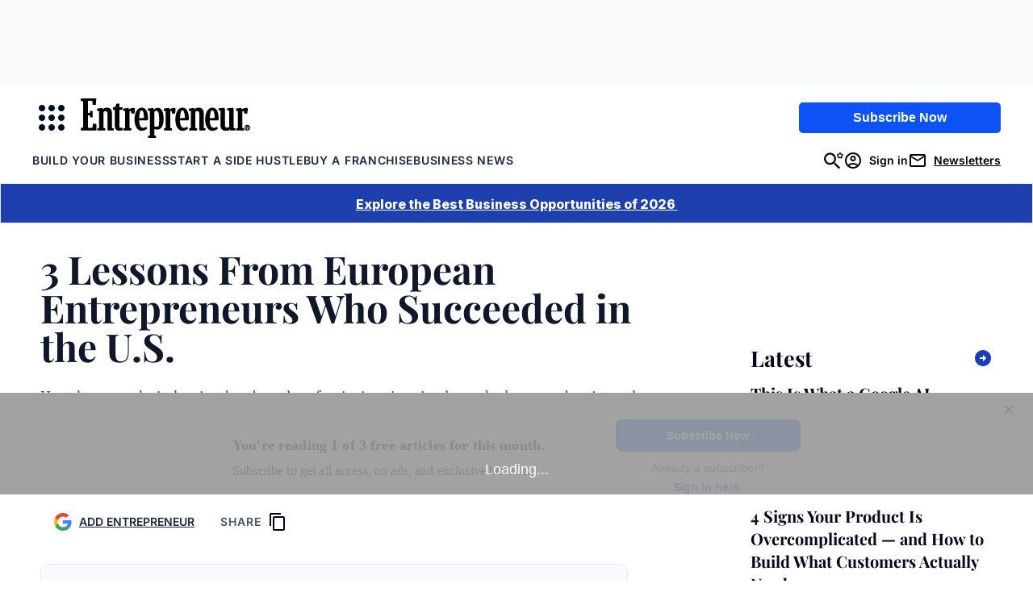

--- FILE ---
content_type: text/javascript;charset=utf-8
request_url: https://p1cluster.cxense.com/p1.js
body_size: 100
content:
cX.library.onP1('48qeqh7pikqi1jbqmg0czn0lp');


--- FILE ---
content_type: text/javascript;charset=utf-8
request_url: https://id.cxense.com/public/user/id?json=%7B%22identities%22%3A%5B%7B%22type%22%3A%22ckp%22%2C%22id%22%3A%22mkihfrb3t70m9jtf%22%7D%2C%7B%22type%22%3A%22lst%22%2C%22id%22%3A%2248qeqh7pikqi1jbqmg0czn0lp%22%7D%2C%7B%22type%22%3A%22cst%22%2C%22id%22%3A%2248qeqh7pikqi1jbqmg0czn0lp%22%7D%5D%7D&callback=cXJsonpCB2
body_size: 202
content:
/**/
cXJsonpCB2({"httpStatus":200,"response":{"userId":"cx:49rp9fb6st33v7hgzylestz9:jar3fpoh5q5e","newUser":false}})